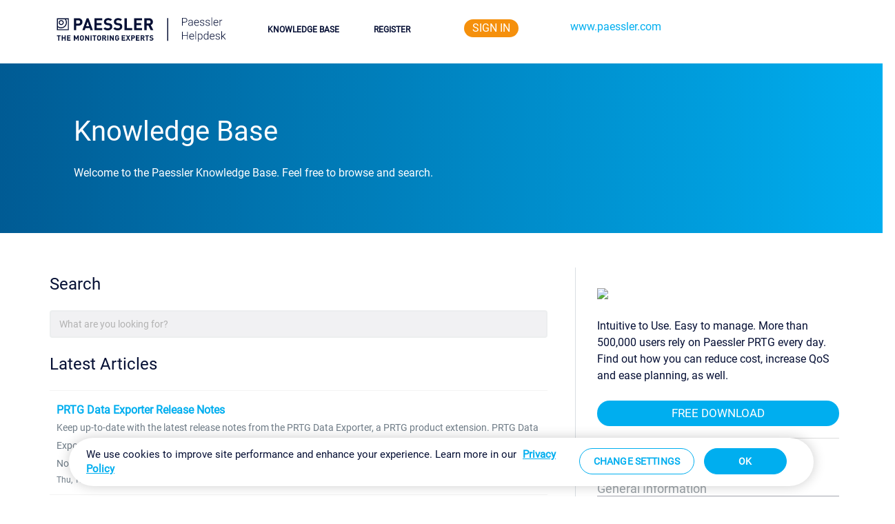

--- FILE ---
content_type: text/plain; charset=utf-8
request_url: https://us-central1-big-query-adwords-cockpit.cloudfunctions.net/fpSessionIdGenerator
body_size: -91
content:
xe4rEEvSnewIVRQF5VaPUm8d/h19G/zA3mmwI+YFmVE=